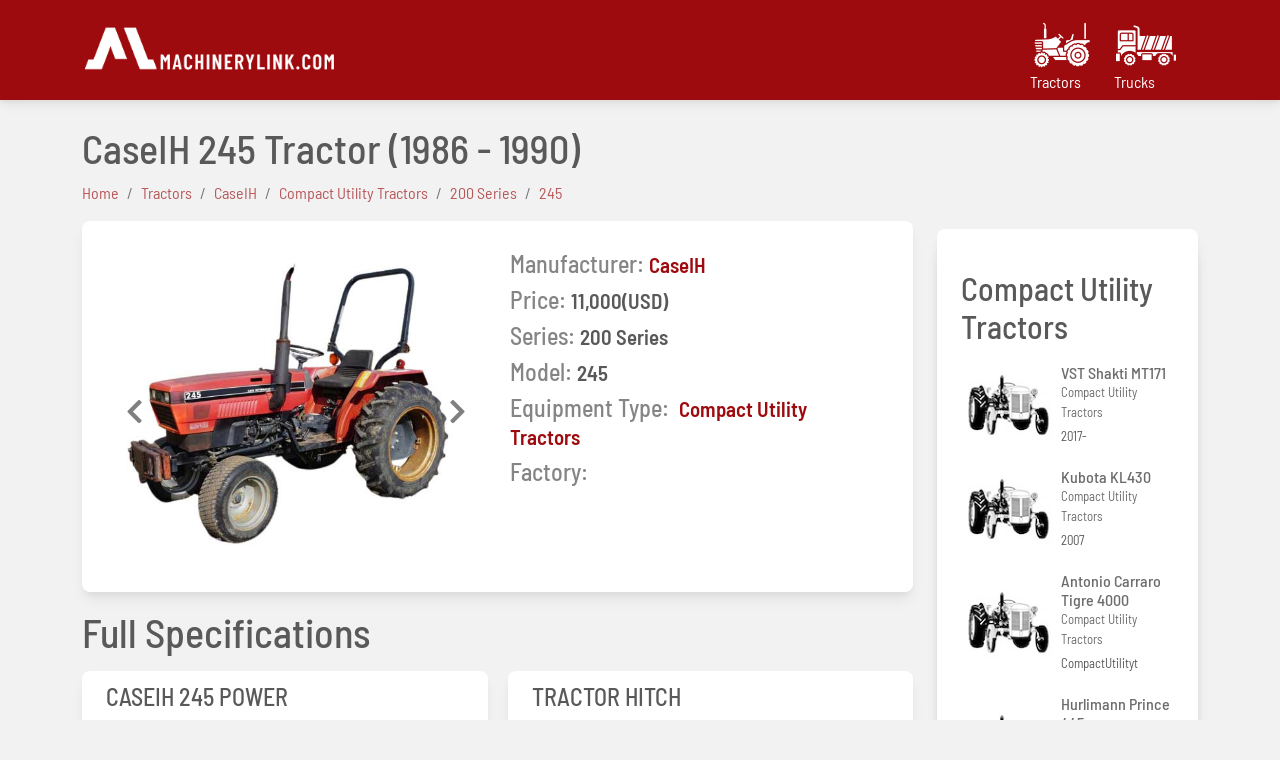

--- FILE ---
content_type: text/html; charset=UTF-8
request_url: https://machinerylink.com/tractors/caseih-245-specifications/
body_size: 7615
content:
<!DOCTYPE html>
<html lang="en">
<style>
    .props h2{
        /* float: left; */
        color:#858585;
        font-size: 1.5rem;
    }
    .props h2 span{
        color:#595959
    }
    dt{
        font-weight: 600 !important;
    }
    .props a{
        color:#9e0b0f;
    }
    .props a span{
        color:#9e0b0f !important;
    }
    @media (min-width:300px) and (max-width:700px) {
        .articles{
            justify-content: center;
        }

</style>

<head>
    <meta charset="utf-8">
    <meta name="viewport" content="width=device-width, initial-scale=1.0, shrink-to-fit=no">
    <title>CaseIHCompact Utility Tractors 200 Series 245 Full Specifications</title>
    <link rel="canonical" href="https://machinerylink.com/tractors/caseih-245-specifications/" />

    <meta name="description" content="Here we provide full specifications for CaseIHCompact Utility Tractors 200 Series 245  manufactured on 1986 - 1990">
    <meta http-equiv="Cache-control" content="public">
<link rel="stylesheet" href="https://machinerylink.com/assets/css/mdb.min.css">
<link rel="stylesheet" href="https://machinerylink.com/assets/css/style.css">
<style>
    
</style>


</head>

<body style="background-color: rgba(0, 0, 0, 0.05)">
    <style>
    .brand-class{
        padding-right:20px;
        display: block;
    }
    .brand-class span{
        color:#fff;
        line-height:10px;
    }
    .brand-class:hover span{
        color:#c9b9b9;
    }
    #tractor{
        background-image: url("/i/tractor-manufacturers.png");
        background-repeat: no-repeat;
        width: 64px;
        height: 64px;
    }
    .brand-class:hover #tractor{
        background-image: url("/i/tractor-manufacturers-active.png");
    }
    .brand-class:hover #truck:hover{
        background-image: url("/i/truck-manufacturers-active.png");
    }
    #truck{
        background-image: url("/i/truck-manufacturers.png");
        background-repeat: no-repeat;
        width: 64px;
        height: 64px;
    }

    .brand-class >*{
        display: block;;
    }
   
</style>

<nav class="navbar navbar-expand-lg navbar-dark pink " style="padding:0px;">
    <!-- Container wrapper -->
    <div class="container">
        <!-- Toggle button -->
        <a class="navbar-brand mt-2 mt-lg-0" href="/" style="padding:0px;">
                <!-- <span>MachineryLink.com</span> -->
                <img src="/i/logo-3.png" alt="machinerylink.com" height="60">
        </a>
        <button class="navbar-toggler" type="button" data-mdb-toggle="collapse" data-mdb-target="#navbarSupportedContent" aria-controls="navbarSupportedContent" aria-expanded="false" aria-label="Toggle navigation">
            <i class="fas fa-bars"></i>
        </button>

        <!-- Collapsible wrapper -->
        <div class="collapse navbar-collapse" id="navbarSupportedContent">
            <!-- Navbar brand -->
           
            <!-- Left links -->
            <div class="collapse navbar-collapse" id="navbarSupportedContent"></div>
            <ul class="navbar-nav me-auto mb-2 mb-lg-0">
                <!-- <li class="nav-item">
                    <a class="nav-link" href="#">Write a Review</a>
                </li> -->   
            </ul>
        
            <ul class="navbar-nav ml-auto">
                <li class="nav-item">
                    <!-- <a href="/search" style="color:#fff">Search</a> -->
                    <!-- <form class="form-inline mr-auto" target="_self">
                        <div class="form-group"><input class="form-control search-field" type="search" id="search-field" name="search"><label class="d-xl-flex" for="search-field" style="margin-left: 10px;"><i class="fa fa-search" style="color: rgb(252,252,252);"></i></label></div>
                    </form> -->
                </li>
                <li>
                   <a href="/tractors/" class="brand-class">
                        <span id='tractor'></span> 
                        <span>Tractors</span>
                   </a> 

                </li>
                <li>
                <a href="/trucks/" class="brand-class">
                    <span id="truck"></span>
                    <span>Trucks</span> 
                </a>
                    
                </li>
            </ul>
            
            <!-- Left links -->
        </div>
    </div>
    <!-- Container wrapper -->
</nav>    <div class="container mt-4">
                <section class="article-list">
            <h1>CaseIH 245 Tractor&nbsp;<span>(1986 - 1990)</span></h1>
            <ol class="breadcrumb"><li class="breadcrumb-item"><a href="/"><span>Home</span></a></li> <li class="breadcrumb-item"><a href="/tractors/"><span>Tractors</span></a></li> <li class="breadcrumb-item"><a href="/tractors/caseih/"><span>CaseIH</span></a></li> <li class="breadcrumb-item"><a href="/tractors/caseih/compact-utility-tractors/"><span>Compact Utility Tractors</span></a></li> <li class="breadcrumb-item"><a href="/tractors/caseih/compact-utility-tractors/200-series/"><span>200 Series</span></a></li> <li class="breadcrumb-item"><a href="/tractors/caseih-245-specifications/"><span>245</span></a></li></ol>            <div class="row no-gutters" >
                <div class="col-xs-10 col-sm-12 col-md-12 col-lg-9 col-xl-9 col-xxl-9">
                   
                    <div class="row">
                        <div class="col feature mb-3">
                            <div class="card w-100">
                                <div class="card-body">
                                    <div class="row">
                                        <div class="col-12 col-md-6">
                                            <div id="carouselDarkVariant" class="carousel slide carousel-fade carousel-dark" data-mdb-ride="carousel">
                                                <div class="carousel-inner">
                                                                                                <!-- <div class="swiper-slide" style="background: url(&quot;https://machinerylink.com/i/caseih/245/1.jpg&quot;) center center / cover no-repeat;">
                                                    </div> -->
                                                                                                    
                                                    <!-- Inner -->
                                                    
                                                        <!-- Single item -->
                                                        <div class="carousel-item active">
                                                            <img src="https://machinerylink.com/i/caseih/245/1.jpg" class="d-block w-100" alt="caseih 245 specifications" />
                                                        </div>
                                                    
                                                                                                <!-- Controls -->
                                                </div>
                                                <button class="carousel-control-prev" type="button" data-mdb-target="#carouselDarkVariant" data-mdb-slide="prev">
                                                    <span class="carousel-control-prev-icon" aria-hidden="true"></span>
                                                    <span class="visually-hidden">Previous</span>
                                                </button>
                                                <button class="carousel-control-next" type="button" data-mdb-target="#carouselDarkVariant" data-mdb-slide="next">
                                                    <span class="carousel-control-next-icon" aria-hidden="true"></span>
                                                    <span class="visually-hidden">Next</span>
                                                </button>
                                            </div>
                                        </div> 
                                        <div class="col-12 col-md-6">
                                            <!-- <h1>CaseIH 245 Tractors&nbsp;<span>(1986 - 1990)</span></h1> -->
                                            <div class="props">
                                                <div class="row" style="width:100%;">
                                                    <div class="col-12">
                                                        <h2>Manufacturer:<span style="font-size: 1.3rem;"><a href="/tractors/caseih/">CaseIH</a></span></h2>
                                                    </div>
                                                    <div class="col-12">
                                                        <h2>Price:<span style="font-size: 1.3rem;">11,000(USD)</span></h2>
                                                    </div>
                                                    <div class="col-12">
                                                        <h2>Series:<span style="font-size: 1.3rem;">200 Series</span></h2>
                                                    </div>
                                                    <div class="col-12">
                                                        <h2>Model:<span style="font-size: 1.3rem;">245</span></h2>
                                                    </div>
                                                    <div class="col-12">
                                                        <h2>Equipment Type:
                                                                                                                        <a href="/compact-utility-tractors/"><span style="font-size: 1.3rem;">Compact Utility Tractors</span></a>
                                                                                                                    </h2>                                                            
                                                    </div>
                                                    <div class="col-12">
                                                        <h2>Factory:<span style="font-size: 1.3rem;"></span></h2>
                                                    </div>
                                                </div>    
                                            </div>
                                        </div>           
                                    </div>    
                                </div>    
                            </div>
                        </div>
                    </div>
                    <section>
                                                <h1 style="width:100%;margin-bottom:15px">Full Specifications</h1>
                        <div class="features">
                                                            <div class="card text-left mb-3" style="display:inline-block;width:100%">
                                    <h2 class="card-header" style="font-size:1.5rem">CASEIH 245 POWER</h2>
                                    <div class="card-body">
                                        <dl class="row" style="align-items:center">
                                                                                            <dt class="col-6 col-sm-5 col-md-5" style="margin:0px;padding:5px">Engine</dt>
                                                    <dd class="col-6 col-sm-7 col-md-7" style="margin:0px;padding:5px;">21 hp/15.7 kW</dd>
                                                    <div class='col-12' style="border-bottom:1px solid #f9f9f9"></div>
                                                    <!-- <div class='col-12' style="margin-bottom:5px"></div> -->

                                                                                                <dt class="col-6 col-sm-5 col-md-5" style="margin:0px;padding:5px">PTO (claimed)</dt>
                                                    <dd class="col-6 col-sm-7 col-md-7" style="margin:0px;padding:5px;">18 hp/13.4 kW</dd>
                                                    <div class='col-12' style="border-bottom:1px solid #f9f9f9"></div>
                                                    <!-- <div class='col-12' style="margin-bottom:5px"></div> -->

                                                                                    </dl>      
                                    </div>                                          
                                </div>
                                                           <div class="card text-left mb-3" style="display:inline-block;width:100%">
                                    <h2 class="card-header" style="font-size:1.5rem">ENGINE DETAIL</h2>
                                    <div class="card-body">
                                        <dl class="row" style="align-items:center">
                                                                                            <dt class="col-6 col-sm-5 col-md-5" style="margin:0px;padding:5px">Description</dt>
                                                    <dd class="col-6 col-sm-7 col-md-7" style="margin:0px;padding:5px;">Mitsubishi/diesel/3-cylinder/liquid-cooled</dd>
                                                    <div class='col-12' style="border-bottom:1px solid #f9f9f9"></div>
                                                    <!-- <div class='col-12' style="margin-bottom:5px"></div> -->

                                                                                                <dt class="col-6 col-sm-5 col-md-5" style="margin:0px;padding:5px">Displacement</dt>
                                                    <dd class="col-6 col-sm-7 col-md-7" style="margin:0px;padding:5px;">59.74 ci/1.0 L</dd>
                                                    <div class='col-12' style="border-bottom:1px solid #f9f9f9"></div>
                                                    <!-- <div class='col-12' style="margin-bottom:5px"></div> -->

                                                                                                <dt class="col-6 col-sm-5 col-md-5" style="margin:0px;padding:5px">Bore/Stroke</dt>
                                                    <dd class="col-6 col-sm-7 col-md-7" style="margin:0px;padding:5px;">2.87x3.07 inches/73 x 78 mm</dd>
                                                    <div class='col-12' style="border-bottom:1px solid #f9f9f9"></div>
                                                    <!-- <div class='col-12' style="margin-bottom:5px"></div> -->

                                                                                                <dt class="col-6 col-sm-5 col-md-5" style="margin:0px;padding:5px">Power</dt>
                                                    <dd class="col-6 col-sm-7 col-md-7" style="margin:0px;padding:5px;">21 hp/15.7 kW</dd>
                                                    <div class='col-12' style="border-bottom:1px solid #f9f9f9"></div>
                                                    <!-- <div class='col-12' style="margin-bottom:5px"></div> -->

                                                                                                <dt class="col-6 col-sm-5 col-md-5" style="margin:0px;padding:5px">Air cleaner</dt>
                                                    <dd class="col-6 col-sm-7 col-md-7" style="margin:0px;padding:5px;">dry cyclone type</dd>
                                                    <div class='col-12' style="border-bottom:1px solid #f9f9f9"></div>
                                                    <!-- <div class='col-12' style="margin-bottom:5px"></div> -->

                                                                                                <dt class="col-6 col-sm-5 col-md-5" style="margin:0px;padding:5px">Rated RPM</dt>
                                                    <dd class="col-6 col-sm-7 col-md-7" style="margin:0px;padding:5px;">2700</dd>
                                                    <div class='col-12' style="border-bottom:1px solid #f9f9f9"></div>
                                                    <!-- <div class='col-12' style="margin-bottom:5px"></div> -->

                                                                                                <dt class="col-6 col-sm-5 col-md-5" style="margin:0px;padding:5px">Starter volts</dt>
                                                    <dd class="col-6 col-sm-7 col-md-7" style="margin:0px;padding:5px;">12</dd>
                                                    <div class='col-12' style="border-bottom:1px solid #f9f9f9"></div>
                                                    <!-- <div class='col-12' style="margin-bottom:5px"></div> -->

                                                                                                <dt class="col-6 col-sm-5 col-md-5" style="margin:0px;padding:5px">Oil capacity</dt>
                                                    <dd class="col-6 col-sm-7 col-md-7" style="margin:0px;padding:5px;">4.4 qts/4.2 L</dd>
                                                    <div class='col-12' style="border-bottom:1px solid #f9f9f9"></div>
                                                    <!-- <div class='col-12' style="margin-bottom:5px"></div> -->

                                                                                                <dt class="col-6 col-sm-5 col-md-5" style="margin:0px;padding:5px">Coolant capacity</dt>
                                                    <dd class="col-6 col-sm-7 col-md-7" style="margin:0px;padding:5px;">5.2 qts/4.9 L</dd>
                                                    <div class='col-12' style="border-bottom:1px solid #f9f9f9"></div>
                                                    <!-- <div class='col-12' style="margin-bottom:5px"></div> -->

                                                                                    </dl>      
                                    </div>                                          
                                </div>
                                                           <div class="card text-left mb-3" style="display:inline-block;width:100%">
                                    <h2 class="card-header" style="font-size:1.5rem">CASEIH 245 ENGINE</h2>
                                    <div class="card-body">
                                        <dl class="row" style="align-items:center">
                                                                                            <dt class="col-6 col-sm-5 col-md-5" style="margin:0px;padding:5px">Description</dt>
                                                    <dd class="col-6 col-sm-7 col-md-7" style="margin:0px;padding:5px;">Mitsubishi 1.0L 3-cyl diesel</dd>
                                                    <div class='col-12' style="border-bottom:1px solid #f9f9f9"></div>
                                                    <!-- <div class='col-12' style="margin-bottom:5px"></div> -->

                                                                                    </dl>      
                                    </div>                                          
                                </div>
                                                           <div class="card text-left mb-3" style="display:inline-block;width:100%">
                                    <h2 class="card-header" style="font-size:1.5rem">TRANSMISSIONS OVERVIEW</h2>
                                    <div class="card-body">
                                        <dl class="row" style="align-items:center">
                                                                                            <dt class="col-6 col-sm-5 col-md-5" style="margin:0px;padding:5px">Description</dt>
                                                    <dd class="col-6 col-sm-7 col-md-7" style="margin:0px;padding:5px;">9-speed constant mesh/9-speed synchromesh</dd>
                                                    <div class='col-12' style="border-bottom:1px solid #f9f9f9"></div>
                                                    <!-- <div class='col-12' style="margin-bottom:5px"></div> -->

                                                                                    </dl>      
                                    </div>                                          
                                </div>
                                                           <div class="card text-left mb-3" style="display:inline-block;width:100%">
                                    <h2 class="card-header" style="font-size:1.5rem">TRANSMISSION 1</h2>
                                    <div class="card-body">
                                        <dl class="row" style="align-items:center">
                                                                                            <dt class="col-6 col-sm-5 col-md-5" style="margin:0px;padding:5px">Type</dt>
                                                    <dd class="col-6 col-sm-7 col-md-7" style="margin:0px;padding:5px;">constant mesh</dd>
                                                    <div class='col-12' style="border-bottom:1px solid #f9f9f9"></div>
                                                    <!-- <div class='col-12' style="margin-bottom:5px"></div> -->

                                                                                                <dt class="col-6 col-sm-5 col-md-5" style="margin:0px;padding:5px">Gears</dt>
                                                    <dd class="col-6 col-sm-7 col-md-7" style="margin:0px;padding:5px;">9 forward and 3 reverse</dd>
                                                    <div class='col-12' style="border-bottom:1px solid #f9f9f9"></div>
                                                    <!-- <div class='col-12' style="margin-bottom:5px"></div> -->

                                                                                                <dt class="col-6 col-sm-5 col-md-5" style="margin:0px;padding:5px">Description</dt>
                                                    <dd class="col-6 col-sm-7 col-md-7" style="margin:0px;padding:5px;">Three gears in each of high, medium, low, and reverse ranges.</dd>
                                                    <div class='col-12' style="border-bottom:1px solid #f9f9f9"></div>
                                                    <!-- <div class='col-12' style="margin-bottom:5px"></div> -->

                                                                                    </dl>      
                                    </div>                                          
                                </div>
                                                           <div class="card text-left mb-3" style="display:inline-block;width:100%">
                                    <h2 class="card-header" style="font-size:1.5rem">SPEEDS 1</h2>
                                    <div class="card-body">
                                        <dl class="row" style="align-items:center">
                                                                                            <dt class="col-6 col-sm-5 col-md-5" style="margin:0px;padding:5px">Description</dt>
                                                    <dd class="col-6 col-sm-7 col-md-7" style="margin:0px;padding:5px;">With 9.5-24 rear tires.</dd>
                                                    <div class='col-12' style="border-bottom:1px solid #f9f9f9"></div>
                                                    <!-- <div class='col-12' style="margin-bottom:5px"></div> -->

                                                                                    </dl>      
                                    </div>                                          
                                </div>
                                                           <div class="card text-left mb-3" style="display:inline-block;width:100%">
                                    <h2 class="card-header" style="font-size:1.5rem">TRANSMISSION 2</h2>
                                    <div class="card-body">
                                        <dl class="row" style="align-items:center">
                                                                                            <dt class="col-6 col-sm-5 col-md-5" style="margin:0px;padding:5px">Type</dt>
                                                    <dd class="col-6 col-sm-7 col-md-7" style="margin:0px;padding:5px;">synchromesh</dd>
                                                    <div class='col-12' style="border-bottom:1px solid #f9f9f9"></div>
                                                    <!-- <div class='col-12' style="margin-bottom:5px"></div> -->

                                                                                                <dt class="col-6 col-sm-5 col-md-5" style="margin:0px;padding:5px">Gears</dt>
                                                    <dd class="col-6 col-sm-7 col-md-7" style="margin:0px;padding:5px;">9 forward and 3 reverse</dd>
                                                    <div class='col-12' style="border-bottom:1px solid #f9f9f9"></div>
                                                    <!-- <div class='col-12' style="margin-bottom:5px"></div> -->

                                                                                                <dt class="col-6 col-sm-5 col-md-5" style="margin:0px;padding:5px">Description</dt>
                                                    <dd class="col-6 col-sm-7 col-md-7" style="margin:0px;padding:5px;">Optional transmission. Three gears in each of high, medium, low, and reverse ranges.</dd>
                                                    <div class='col-12' style="border-bottom:1px solid #f9f9f9"></div>
                                                    <!-- <div class='col-12' style="margin-bottom:5px"></div> -->

                                                                                    </dl>      
                                    </div>                                          
                                </div>
                                                           <div class="card text-left mb-3" style="display:inline-block;width:100%">
                                    <h2 class="card-header" style="font-size:1.5rem">SPEEDS 2</h2>
                                    <div class="card-body">
                                        <dl class="row" style="align-items:center">
                                                                                            <dt class="col-6 col-sm-5 col-md-5" style="margin:0px;padding:5px">Description</dt>
                                                    <dd class="col-6 col-sm-7 col-md-7" style="margin:0px;padding:5px;">With 9.5-24 rear tires.</dd>
                                                    <div class='col-12' style="border-bottom:1px solid #f9f9f9"></div>
                                                    <!-- <div class='col-12' style="margin-bottom:5px"></div> -->

                                                                                    </dl>      
                                    </div>                                          
                                </div>
                                                           <div class="card text-left mb-3" style="display:inline-block;width:100%">
                                    <h2 class="card-header" style="font-size:1.5rem">MECHANICAL</h2>
                                    <div class="card-body">
                                        <dl class="row" style="align-items:center">
                                                                                            <dt class="col-6 col-sm-5 col-md-5" style="margin:0px;padding:5px">Chassis</dt>
                                                    <dd class="col-6 col-sm-7 col-md-7" style="margin:0px;padding:5px;">4x2 2WD/4x4 MFWD 4WD</dd>
                                                    <div class='col-12' style="border-bottom:1px solid #f9f9f9"></div>
                                                    <!-- <div class='col-12' style="margin-bottom:5px"></div> -->

                                                                                                <dt class="col-6 col-sm-5 col-md-5" style="margin:0px;padding:5px">Steering</dt>
                                                    <dd class="col-6 col-sm-7 col-md-7" style="margin:0px;padding:5px;">manual/power optional</dd>
                                                    <div class='col-12' style="border-bottom:1px solid #f9f9f9"></div>
                                                    <!-- <div class='col-12' style="margin-bottom:5px"></div> -->

                                                                                                <dt class="col-6 col-sm-5 col-md-5" style="margin:0px;padding:5px">Brakes</dt>
                                                    <dd class="col-6 col-sm-7 col-md-7" style="margin:0px;padding:5px;">mechanical drum</dd>
                                                    <div class='col-12' style="border-bottom:1px solid #f9f9f9"></div>
                                                    <!-- <div class='col-12' style="margin-bottom:5px"></div> -->

                                                                                                <dt class="col-6 col-sm-5 col-md-5" style="margin:0px;padding:5px">Cab</dt>
                                                    <dd class="col-6 col-sm-7 col-md-7" style="margin:0px;padding:5px;">Two-post folding ROPS. Optional sun shade.</dd>
                                                    <div class='col-12' style="border-bottom:1px solid #f9f9f9"></div>
                                                    <!-- <div class='col-12' style="margin-bottom:5px"></div> -->

                                                                                                <dt class="col-6 col-sm-5 col-md-5" style="margin:0px;padding:5px">Transmissions</dt>
                                                    <dd class="col-6 col-sm-7 col-md-7" style="margin:0px;padding:5px;">9-speed constant mesh/9-speed synchromesh</dd>
                                                    <div class='col-12' style="border-bottom:1px solid #f9f9f9"></div>
                                                    <!-- <div class='col-12' style="margin-bottom:5px"></div> -->

                                                                                    </dl>      
                                    </div>                                          
                                </div>
                                                           <div class="card text-left mb-3" style="display:inline-block;width:100%">
                                    <h2 class="card-header" style="font-size:1.5rem">CAPACITY</h2>
                                    <div class="card-body">
                                        <dl class="row" style="align-items:center">
                                                                                            <dt class="col-6 col-sm-5 col-md-5" style="margin:0px;padding:5px">Fuel</dt>
                                                    <dd class="col-6 col-sm-7 col-md-7" style="margin:0px;padding:5px;">5.5 gal/20.8 L</dd>
                                                    <div class='col-12' style="border-bottom:1px solid #f9f9f9"></div>
                                                    <!-- <div class='col-12' style="margin-bottom:5px"></div> -->

                                                                                                <dt class="col-6 col-sm-5 col-md-5" style="margin:0px;padding:5px">Hydraulic system</dt>
                                                    <dd class="col-6 col-sm-7 col-md-7" style="margin:0px;padding:5px;">6.6 gal/25.0 L</dd>
                                                    <div class='col-12' style="border-bottom:1px solid #f9f9f9"></div>
                                                    <!-- <div class='col-12' style="margin-bottom:5px"></div> -->

                                                                                    </dl>      
                                    </div>                                          
                                </div>
                                                           <div class="card text-left mb-3" style="display:inline-block;width:100%">
                                    <h2 class="card-header" style="font-size:1.5rem">HYDRAULICS</h2>
                                    <div class="card-body">
                                        <dl class="row" style="align-items:center">
                                                                                            <dt class="col-6 col-sm-5 col-md-5" style="margin:0px;padding:5px">Capacity</dt>
                                                    <dd class="col-6 col-sm-7 col-md-7" style="margin:0px;padding:5px;">6.6 gal/25.0 L</dd>
                                                    <div class='col-12' style="border-bottom:1px solid #f9f9f9"></div>
                                                    <!-- <div class='col-12' style="margin-bottom:5px"></div> -->

                                                                                                <dt class="col-6 col-sm-5 col-md-5" style="margin:0px;padding:5px">Valves</dt>
                                                    <dd class="col-6 col-sm-7 col-md-7" style="margin:0px;padding:5px;">0 or 1</dd>
                                                    <div class='col-12' style="border-bottom:1px solid #f9f9f9"></div>
                                                    <!-- <div class='col-12' style="margin-bottom:5px"></div> -->

                                                                                                <dt class="col-6 col-sm-5 col-md-5" style="margin:0px;padding:5px">Total flow</dt>
                                                    <dd class="col-6 col-sm-7 col-md-7" style="margin:0px;padding:5px;">4.5 gpm/17.0 lpm</dd>
                                                    <div class='col-12' style="border-bottom:1px solid #f9f9f9"></div>
                                                    <!-- <div class='col-12' style="margin-bottom:5px"></div> -->

                                                                                    </dl>      
                                    </div>                                          
                                </div>
                                                           <div class="card text-left mb-3" style="display:inline-block;width:100%">
                                    <h2 class="card-header" style="font-size:1.5rem">TRACTOR HITCH</h2>
                                    <div class="card-body">
                                        <dl class="row" style="align-items:center">
                                                                                            <dt class="col-6 col-sm-5 col-md-5" style="margin:0px;padding:5px">Rear Type</dt>
                                                    <dd class="col-6 col-sm-7 col-md-7" style="margin:0px;padding:5px;">I</dd>
                                                    <div class='col-12' style="border-bottom:1px solid #f9f9f9"></div>
                                                    <!-- <div class='col-12' style="margin-bottom:5px"></div> -->

                                                                                                <dt class="col-6 col-sm-5 col-md-5" style="margin:0px;padding:5px">Rear lift (at ends)</dt>
                                                    <dd class="col-6 col-sm-7 col-md-7" style="margin:0px;padding:5px;">1,500 lbs/680 kg</dd>
                                                    <div class='col-12' style="border-bottom:1px solid #f9f9f9"></div>
                                                    <!-- <div class='col-12' style="margin-bottom:5px"></div> -->

                                                                                                <dt class="col-6 col-sm-5 col-md-5" style="margin:0px;padding:5px">Rear lift (at 24</dt>
                                                    <dd class="col-6 col-sm-7 col-md-7" style="margin:0px;padding:5px;">1,125 lbs/510 kg</dd>
                                                    <div class='col-12' style="border-bottom:1px solid #f9f9f9"></div>
                                                    <!-- <div class='col-12' style="margin-bottom:5px"></div> -->

                                                                                    </dl>      
                                    </div>                                          
                                </div>
                                                           <div class="card text-left mb-3" style="display:inline-block;width:100%">
                                    <h2 class="card-header" style="font-size:1.5rem">POWER TAKE-OFF (PTO)</h2>
                                    <div class="card-body">
                                        <dl class="row" style="align-items:center">
                                                                                            <dt class="col-6 col-sm-5 col-md-5" style="margin:0px;padding:5px">Rear PTO</dt>
                                                    <dd class="col-6 col-sm-7 col-md-7" style="margin:0px;padding:5px;">transmission/live</dd>
                                                    <div class='col-12' style="border-bottom:1px solid #f9f9f9"></div>
                                                    <!-- <div class='col-12' style="margin-bottom:5px"></div> -->

                                                                                                <dt class="col-6 col-sm-5 col-md-5" style="margin:0px;padding:5px">Rear RPM</dt>
                                                    <dd class="col-6 col-sm-7 col-md-7" style="margin:0px;padding:5px;">540,1150</dd>
                                                    <div class='col-12' style="border-bottom:1px solid #f9f9f9"></div>
                                                    <!-- <div class='col-12' style="margin-bottom:5px"></div> -->

                                                                                                <dt class="col-6 col-sm-5 col-md-5" style="margin:0px;padding:5px">Mid PTO</dt>
                                                    <dd class="col-6 col-sm-7 col-md-7" style="margin:0px;padding:5px;">live</dd>
                                                    <div class='col-12' style="border-bottom:1px solid #f9f9f9"></div>
                                                    <!-- <div class='col-12' style="margin-bottom:5px"></div> -->

                                                                                                <dt class="col-6 col-sm-5 col-md-5" style="margin:0px;padding:5px">Mid RPM</dt>
                                                    <dd class="col-6 col-sm-7 col-md-7" style="margin:0px;padding:5px;">2400</dd>
                                                    <div class='col-12' style="border-bottom:1px solid #f9f9f9"></div>
                                                    <!-- <div class='col-12' style="margin-bottom:5px"></div> -->

                                                                                    </dl>      
                                    </div>                                          
                                </div>
                                                           <div class="card text-left mb-3" style="display:inline-block;width:100%">
                                    <h2 class="card-header" style="font-size:1.5rem">CASEIH 245 TIRES</h2>
                                    <div class="card-body">
                                        <dl class="row" style="align-items:center">
                                                                                            <dt class="col-6 col-sm-5 col-md-5" style="margin:0px;padding:5px">2WD Ag front</dt>
                                                    <dd class="col-6 col-sm-7 col-md-7" style="margin:0px;padding:5px;">5.00-15</dd>
                                                    <div class='col-12' style="border-bottom:1px solid #f9f9f9"></div>
                                                    <!-- <div class='col-12' style="margin-bottom:5px"></div> -->

                                                                                                <dt class="col-6 col-sm-5 col-md-5" style="margin:0px;padding:5px">4WD Ag front</dt>
                                                    <dd class="col-6 col-sm-7 col-md-7" style="margin:0px;padding:5px;">7-14</dd>
                                                    <div class='col-12' style="border-bottom:1px solid #f9f9f9"></div>
                                                    <!-- <div class='col-12' style="margin-bottom:5px"></div> -->

                                                                                                <dt class="col-6 col-sm-5 col-md-5" style="margin:0px;padding:5px">Ag rear</dt>
                                                    <dd class="col-6 col-sm-7 col-md-7" style="margin:0px;padding:5px;">11.2-24</dd>
                                                    <div class='col-12' style="border-bottom:1px solid #f9f9f9"></div>
                                                    <!-- <div class='col-12' style="margin-bottom:5px"></div> -->

                                                                                                <dt class="col-6 col-sm-5 col-md-5" style="margin:0px;padding:5px">Lawn/turf front</dt>
                                                    <dd class="col-6 col-sm-7 col-md-7" style="margin:0px;padding:5px;">24x8.50-14</dd>
                                                    <div class='col-12' style="border-bottom:1px solid #f9f9f9"></div>
                                                    <!-- <div class='col-12' style="margin-bottom:5px"></div> -->

                                                                                                <dt class="col-6 col-sm-5 col-md-5" style="margin:0px;padding:5px">2WD Lawn/turf front</dt>
                                                    <dd class="col-6 col-sm-7 col-md-7" style="margin:0px;padding:5px;">20x8.00-10</dd>
                                                    <div class='col-12' style="border-bottom:1px solid #f9f9f9"></div>
                                                    <!-- <div class='col-12' style="margin-bottom:5px"></div> -->

                                                                                                <dt class="col-6 col-sm-5 col-md-5" style="margin:0px;padding:5px">4WD Lawn/turf front</dt>
                                                    <dd class="col-6 col-sm-7 col-md-7" style="margin:0px;padding:5px;">27x8.50-15</dd>
                                                    <div class='col-12' style="border-bottom:1px solid #f9f9f9"></div>
                                                    <!-- <div class='col-12' style="margin-bottom:5px"></div> -->

                                                                                                <dt class="col-6 col-sm-5 col-md-5" style="margin:0px;padding:5px">Lawn/turf rear</dt>
                                                    <dd class="col-6 col-sm-7 col-md-7" style="margin:0px;padding:5px;">11.2/10-24/355/80D20/13.6-16</dd>
                                                    <div class='col-12' style="border-bottom:1px solid #f9f9f9"></div>
                                                    <!-- <div class='col-12' style="margin-bottom:5px"></div> -->

                                                                                    </dl>      
                                    </div>                                          
                                </div>
                                                           <div class="card text-left mb-3" style="display:inline-block;width:100%">
                                    <h2 class="card-header" style="font-size:1.5rem">DIMENSIONS</h2>
                                    <div class="card-body">
                                        <dl class="row" style="align-items:center">
                                                                                            <dt class="col-6 col-sm-5 col-md-5" style="margin:0px;padding:5px">Wheelbase</dt>
                                                    <dd class="col-6 col-sm-7 col-md-7" style="margin:0px;padding:5px;">65.9 inches/167 cm</dd>
                                                    <div class='col-12' style="border-bottom:1px solid #f9f9f9"></div>
                                                    <!-- <div class='col-12' style="margin-bottom:5px"></div> -->

                                                                                                <dt class="col-6 col-sm-5 col-md-5" style="margin:0px;padding:5px">Length</dt>
                                                    <dd class="col-6 col-sm-7 col-md-7" style="margin:0px;padding:5px;">111.8 inches/283 cm</dd>
                                                    <div class='col-12' style="border-bottom:1px solid #f9f9f9"></div>
                                                    <!-- <div class='col-12' style="margin-bottom:5px"></div> -->

                                                                                                <dt class="col-6 col-sm-5 col-md-5" style="margin:0px;padding:5px">2WD Width</dt>
                                                    <dd class="col-6 col-sm-7 col-md-7" style="margin:0px;padding:5px;">43.7 inches/110 cm</dd>
                                                    <div class='col-12' style="border-bottom:1px solid #f9f9f9"></div>
                                                    <!-- <div class='col-12' style="margin-bottom:5px"></div> -->

                                                                                                <dt class="col-6 col-sm-5 col-md-5" style="margin:0px;padding:5px">4WD Width</dt>
                                                    <dd class="col-6 col-sm-7 col-md-7" style="margin:0px;padding:5px;">46.1 inches/117 cm</dd>
                                                    <div class='col-12' style="border-bottom:1px solid #f9f9f9"></div>
                                                    <!-- <div class='col-12' style="margin-bottom:5px"></div> -->

                                                                                                <dt class="col-6 col-sm-5 col-md-5" style="margin:0px;padding:5px">2WD Shiping weight</dt>
                                                    <dd class="col-6 col-sm-7 col-md-7" style="margin:0px;padding:5px;">1910 lbs/866 kg</dd>
                                                    <div class='col-12' style="border-bottom:1px solid #f9f9f9"></div>
                                                    <!-- <div class='col-12' style="margin-bottom:5px"></div> -->

                                                                                                <dt class="col-6 col-sm-5 col-md-5" style="margin:0px;padding:5px">Ground clearance</dt>
                                                    <dd class="col-6 col-sm-7 col-md-7" style="margin:0px;padding:5px;">13.8 inches/35 cm (frame)</dd>
                                                    <div class='col-12' style="border-bottom:1px solid #f9f9f9"></div>
                                                    <!-- <div class='col-12' style="margin-bottom:5px"></div> -->

                                                                                                <dt class="col-6 col-sm-5 col-md-5" style="margin:0px;padding:5px">2WD Clearance (front axle)</dt>
                                                    <dd class="col-6 col-sm-7 col-md-7" style="margin:0px;padding:5px;">13.6 inches/34 cm</dd>
                                                    <div class='col-12' style="border-bottom:1px solid #f9f9f9"></div>
                                                    <!-- <div class='col-12' style="margin-bottom:5px"></div> -->

                                                                                                <dt class="col-6 col-sm-5 col-md-5" style="margin:0px;padding:5px">4WD Clearance (front axle)</dt>
                                                    <dd class="col-6 col-sm-7 col-md-7" style="margin:0px;padding:5px;">10.8 inches/27 cm</dd>
                                                    <div class='col-12' style="border-bottom:1px solid #f9f9f9"></div>
                                                    <!-- <div class='col-12' style="margin-bottom:5px"></div> -->

                                                                                                <dt class="col-6 col-sm-5 col-md-5" style="margin:0px;padding:5px">2WD Front tread</dt>
                                                    <dd class="col-6 col-sm-7 col-md-7" style="margin:0px;padding:5px;">35.8 to 39.8 inches/90 to 101 cm</dd>
                                                    <div class='col-12' style="border-bottom:1px solid #f9f9f9"></div>
                                                    <!-- <div class='col-12' style="margin-bottom:5px"></div> -->

                                                                                                <dt class="col-6 col-sm-5 col-md-5" style="margin:0px;padding:5px">4WD Front tread</dt>
                                                    <dd class="col-6 col-sm-7 col-md-7" style="margin:0px;padding:5px;">38.2 inches/97 cm</dd>
                                                    <div class='col-12' style="border-bottom:1px solid #f9f9f9"></div>
                                                    <!-- <div class='col-12' style="margin-bottom:5px"></div> -->

                                                                                                <dt class="col-6 col-sm-5 col-md-5" style="margin:0px;padding:5px">Rear tread</dt>
                                                    <dd class="col-6 col-sm-7 col-md-7" style="margin:0px;padding:5px;">34.6 to 40.4 inches/87 to 102 cm</dd>
                                                    <div class='col-12' style="border-bottom:1px solid #f9f9f9"></div>
                                                    <!-- <div class='col-12' style="margin-bottom:5px"></div> -->

                                                                                    </dl>      
                                    </div>                                          
                                </div>
                                                           <div class="card text-left mb-3" style="display:inline-block;width:100%">
                                    <h2 class="card-header" style="font-size:1.5rem">CASEIH 245 HEIGHT</h2>
                                    <div class="card-body">
                                        <dl class="row" style="align-items:center">
                                                                                            <dt class="col-6 col-sm-5 col-md-5" style="margin:0px;padding:5px">2WD Steering wheel</dt>
                                                    <dd class="col-6 col-sm-7 col-md-7" style="margin:0px;padding:5px;">53.9 inches/136 cm</dd>
                                                    <div class='col-12' style="border-bottom:1px solid #f9f9f9"></div>
                                                    <!-- <div class='col-12' style="margin-bottom:5px"></div> -->

                                                                                                <dt class="col-6 col-sm-5 col-md-5" style="margin:0px;padding:5px">4WD Steering wheel</dt>
                                                    <dd class="col-6 col-sm-7 col-md-7" style="margin:0px;padding:5px;">54.1 inches/137 cm</dd>
                                                    <div class='col-12' style="border-bottom:1px solid #f9f9f9"></div>
                                                    <!-- <div class='col-12' style="margin-bottom:5px"></div> -->

                                                                                                <dt class="col-6 col-sm-5 col-md-5" style="margin:0px;padding:5px">ROPS</dt>
                                                    <dd class="col-6 col-sm-7 col-md-7" style="margin:0px;padding:5px;">81.5 inches/207 cm</dd>
                                                    <div class='col-12' style="border-bottom:1px solid #f9f9f9"></div>
                                                    <!-- <div class='col-12' style="margin-bottom:5px"></div> -->

                                                                                    </dl>      
                                    </div>                                          
                                </div>
                                                           <div class="card text-left mb-3" style="display:inline-block;width:100%">
                                    <h2 class="card-header" style="font-size:1.5rem">DIMENSIONS & TIRES</h2>
                                    <div class="card-body">
                                        <dl class="row" style="align-items:center">
                                                                                            <dt class="col-6 col-sm-5 col-md-5" style="margin:0px;padding:5px">Wheelbase</dt>
                                                    <dd class="col-6 col-sm-7 col-md-7" style="margin:0px;padding:5px;">65.9 inches/167 cm</dd>
                                                    <div class='col-12' style="border-bottom:1px solid #f9f9f9"></div>
                                                    <!-- <div class='col-12' style="margin-bottom:5px"></div> -->

                                                                                                <dt class="col-6 col-sm-5 col-md-5" style="margin:0px;padding:5px">Weight</dt>
                                                    <dd class="col-6 col-sm-7 col-md-7" style="margin:0px;padding:5px;">1910 lbs/866 kg</dd>
                                                    <div class='col-12' style="border-bottom:1px solid #f9f9f9"></div>
                                                    <!-- <div class='col-12' style="margin-bottom:5px"></div> -->

                                                                                                <dt class="col-6 col-sm-5 col-md-5" style="margin:0px;padding:5px">Front tire</dt>
                                                    <dd class="col-6 col-sm-7 col-md-7" style="margin:0px;padding:5px;">4.00-15</dd>
                                                    <div class='col-12' style="border-bottom:1px solid #f9f9f9"></div>
                                                    <!-- <div class='col-12' style="margin-bottom:5px"></div> -->

                                                                                                <dt class="col-6 col-sm-5 col-md-5" style="margin:0px;padding:5px">Rear tire</dt>
                                                    <dd class="col-6 col-sm-7 col-md-7" style="margin:0px;padding:5px;">9.5-24</dd>
                                                    <div class='col-12' style="border-bottom:1px solid #f9f9f9"></div>
                                                    <!-- <div class='col-12' style="margin-bottom:5px"></div> -->

                                                                                    </dl>      
                                    </div>                                          
                                </div>
                                                           <div class="card text-left mb-3" style="display:inline-block;width:100%">
                                    <h2 class="card-header" style="font-size:1.5rem">245 SERIAL NUMBERS</h2>
                                    <div class="card-body">
                                        <dl class="row" style="align-items:center">
                                                                                            <dt class="col-6 col-sm-5 col-md-5" style="margin:0px;padding:5px">Location</dt>
                                                    <dd class="col-6 col-sm-7 col-md-7" style="margin:0px;padding:5px;">Serial number plate on the front-right of the Case IH 245 tractor frame.</dd>
                                                    <div class='col-12' style="border-bottom:1px solid #f9f9f9"></div>
                                                    <!-- <div class='col-12' style="margin-bottom:5px"></div> -->

                                                                                                <dt class="col-6 col-sm-5 col-md-5" style="margin:0px;padding:5px">1986</dt>
                                                    <dd class="col-6 col-sm-7 col-md-7" style="margin:0px;padding:5px;">17636500</dd>
                                                    <div class='col-12' style="border-bottom:1px solid #f9f9f9"></div>
                                                    <!-- <div class='col-12' style="margin-bottom:5px"></div> -->

                                                                                                <dt class="col-6 col-sm-5 col-md-5" style="margin:0px;padding:5px">1987</dt>
                                                    <dd class="col-6 col-sm-7 col-md-7" style="margin:0px;padding:5px;">17637276</dd>
                                                    <div class='col-12' style="border-bottom:1px solid #f9f9f9"></div>
                                                    <!-- <div class='col-12' style="margin-bottom:5px"></div> -->

                                                                                                <dt class="col-6 col-sm-5 col-md-5" style="margin:0px;padding:5px">1988</dt>
                                                    <dd class="col-6 col-sm-7 col-md-7" style="margin:0px;padding:5px;">0009001</dd>
                                                    <div class='col-12' style="border-bottom:1px solid #f9f9f9"></div>
                                                    <!-- <div class='col-12' style="margin-bottom:5px"></div> -->

                                                                                                <dt class="col-6 col-sm-5 col-md-5" style="margin:0px;padding:5px">1989</dt>
                                                    <dd class="col-6 col-sm-7 col-md-7" style="margin:0px;padding:5px;">0009993</dd>
                                                    <div class='col-12' style="border-bottom:1px solid #f9f9f9"></div>
                                                    <!-- <div class='col-12' style="margin-bottom:5px"></div> -->

                                                                                                <dt class="col-6 col-sm-5 col-md-5" style="margin:0px;padding:5px">1990</dt>
                                                    <dd class="col-6 col-sm-7 col-md-7" style="margin:0px;padding:5px;">0010844</dd>
                                                    <div class='col-12' style="border-bottom:1px solid #f9f9f9"></div>
                                                    <!-- <div class='col-12' style="margin-bottom:5px"></div> -->

                                                                                    </dl>      
                                    </div>                                          
                                </div>
                                                           <div class="card text-left mb-3" style="display:inline-block;width:100%">
                                    <h2 class="card-header" style="font-size:1.5rem">ELECTRICAL</h2>
                                    <div class="card-body">
                                        <dl class="row" style="align-items:center">
                                                                                            <dt class="col-6 col-sm-5 col-md-5" style="margin:0px;padding:5px">Ground</dt>
                                                    <dd class="col-6 col-sm-7 col-md-7" style="margin:0px;padding:5px;">negative</dd>
                                                    <div class='col-12' style="border-bottom:1px solid #f9f9f9"></div>
                                                    <!-- <div class='col-12' style="margin-bottom:5px"></div> -->

                                                                                                <dt class="col-6 col-sm-5 col-md-5" style="margin:0px;padding:5px">Charging system</dt>
                                                    <dd class="col-6 col-sm-7 col-md-7" style="margin:0px;padding:5px;">alternator</dd>
                                                    <div class='col-12' style="border-bottom:1px solid #f9f9f9"></div>
                                                    <!-- <div class='col-12' style="margin-bottom:5px"></div> -->

                                                                                                <dt class="col-6 col-sm-5 col-md-5" style="margin:0px;padding:5px">Charging amps</dt>
                                                    <dd class="col-6 col-sm-7 col-md-7" style="margin:0px;padding:5px;">35</dd>
                                                    <div class='col-12' style="border-bottom:1px solid #f9f9f9"></div>
                                                    <!-- <div class='col-12' style="margin-bottom:5px"></div> -->

                                                                                                <dt class="col-6 col-sm-5 col-md-5" style="margin:0px;padding:5px">Battery volts</dt>
                                                    <dd class="col-6 col-sm-7 col-md-7" style="margin:0px;padding:5px;">12</dd>
                                                    <div class='col-12' style="border-bottom:1px solid #f9f9f9"></div>
                                                    <!-- <div class='col-12' style="margin-bottom:5px"></div> -->

                                                                                    </dl>      
                                    </div>                                          
                                </div>
                                                   </div>
                    </section>
                                                <div class="card">
                            
                                <!-- <div class='col' id="blockbottom-textarea"></div> -->
                                <div class='card-body' id="blockbottom-textarea" style="padding:20px">                                  
                                    <h2>About CaseIH Tractor</h2><p> The CaseIH 245 type tractor is part of the 200 Series of tractors. The 245 is a Compact Utility Tractors type, which is used mainly in  Agriculture Tractors. The 245 tractor has a  engine. This setting is more practical in the real world.</p>                                </div>
                            </div>
                                        </div>  
                <div class="col-xs-12 col-sm-12 col-md-12 col-lg-3 col-xl-3 col-xxl-3 mt-2">
                    <style>
    .sidebar h4{        
        font-size:1.5rem;        
    }
    .sidebar h3{
        font-size: 1rem;
        margin-bottom: 0px;
        font-weight: 500;
    }
    .sidebar a {
        color:#6c6c6c;
        
    }
    .sidebar a img{
        padding-right:5px;
    }
    .sidebar .cats{
        display: flex;    
        justify-self: center;    
        align-items: center;    
        padding:10px 0px 10px 0px;
    }
</style>
    <div class="card w-100 sidebar mb-5" style="width: 18rem;">
        <div class="card w-100 mt-3" style="width: 18rem;">
            <div class="card-body">
                <h2 class="card-title">Compact Utility Tractors</h2>
                
                                <div class="cats">    
                    <a href="/tractors/vst-mt171-specifications/" aria-label="VST Shakti MT171">
                        <img width="100px" src="https://machinerylink.com/i/t/tractor-100x85.jpg" alt="https://machinerylink.com/i/t/tractor-100x85.jpg"/>
                    </a>
                    <div>

                        <h3><a href="/tractors/vst-mt171-specifications/">VST Shakti MT171</a></h3>
                                                    <a aria-label="Compact Utility Tractors" href="/tractors/vst/compact-utility-tractors/">
                                <span style="display:block;font-size:0.8rem">Compact Utility Tractors</span>
                            </a>
                                                <span style="font-size:0.8rem">2017-</span>
                    </div>
                </div>                    
                                <div class="cats">    
                    <a href="/tractors/kubota-kl430-specifications/" aria-label="Kubota KL430">
                        <img width="100px" src="https://machinerylink.com/i/t/tractor-100x85.jpg" alt="https://machinerylink.com/i/t/tractor-100x85.jpg"/>
                    </a>
                    <div>

                        <h3><a href="/tractors/kubota-kl430-specifications/">Kubota KL430</a></h3>
                                                    <a aria-label="Compact Utility Tractors" href="/tractors/kubota/compact-utility-tractors/">
                                <span style="display:block;font-size:0.8rem">Compact Utility Tractors</span>
                            </a>
                                                <span style="font-size:0.8rem">2007</span>
                    </div>
                </div>                    
                                <div class="cats">    
                    <a href="/tractors/antonio-carraro-tigre-4000-specifications/" aria-label="Antonio Carraro Tigre 4000">
                        <img width="100px" src="https://machinerylink.com/i/t/tractor-100x85.jpg" alt="https://machinerylink.com/i/t/tractor-100x85.jpg"/>
                    </a>
                    <div>

                        <h3><a href="/tractors/antonio-carraro-tigre-4000-specifications/">Antonio Carraro Tigre 4000</a></h3>
                                                    <a aria-label="Compact Utility Tractors" href="/tractors/antonio-carraro/compact-utility-tractors/">
                                <span style="display:block;font-size:0.8rem">Compact Utility Tractors</span>
                            </a>
                                                <span style="font-size:0.8rem">CompactUtilityt</span>
                    </div>
                </div>                    
                                <div class="cats">    
                    <a href="/tractors/hurlimann-prince-445-specifications/" aria-label="Hurlimann Prince 445">
                        <img width="100px" src="https://machinerylink.com/i/t/tractor-100x85.jpg" alt="https://machinerylink.com/i/t/tractor-100x85.jpg"/>
                    </a>
                    <div>

                        <h3><a href="/tractors/hurlimann-prince-445-specifications/">Hurlimann Prince 445</a></h3>
                                                    <a aria-label="Compact Utility Tractors" href="/tractors/hurlimann/compact-utility-tractors/">
                                <span style="display:block;font-size:0.8rem">Compact Utility Tractors</span>
                            </a>
                                                <span style="font-size:0.8rem">2003</span>
                    </div>
                </div>                    
                                <div class="cats">    
                    <a href="/tractors/yanmar-f18d-specifications/" aria-label="Yanmar F18D">
                        <img width="100px" src="https://machinerylink.com/i/t/tractor-100x85.jpg" alt="https://machinerylink.com/i/t/tractor-100x85.jpg"/>
                    </a>
                    <div>

                        <h3><a href="/tractors/yanmar-f18d-specifications/">Yanmar F18D</a></h3>
                                                    <a aria-label="Compact Utility Tractors" href="/tractors/yanmar/compact-utility-tractors/">
                                <span style="display:block;font-size:0.8rem">Compact Utility Tractors</span>
                            </a>
                                                <span style="font-size:0.8rem"></span>
                    </div>
                </div>                    
                            
        </div>
    </div>
</div>
    <div class="card w-100 sidebar mb-5" style="width: 18rem;">
        <div class="card w-100 mt-3" style="width: 18rem;">
            <div class="card-body">
                <h2 class="card-title">Recent Posts</h2>
                
                                <div class="cats">    
                    <a href="/tractors/shibaura-sd1643-specifications/" aria-label="Shibaura SD1643">
                        <img width="100px" src="https://machinerylink.com/i/t/tractor-100x85.jpg" alt="https://machinerylink.com/i/t/tractor-100x85.jpg"/>
                    </a>
                    <div>

                        <h3><a href="/tractors/shibaura-sd1643-specifications/">Shibaura SD1643</a></h3>
                                                    <a aria-label="Compact Utility Tractors" href="/tractors/shibaura/compact-utility-tractors/">
                                <span style="display:block;font-size:0.8rem">Compact Utility Tractors</span>
                            </a>
                                                <span style="font-size:0.8rem"></span>
                    </div>
                </div>                    
                                <div class="cats">    
                    <a href="/tractors/massey-harris-102-senior-specifications/" aria-label="Massey-Harris 102 Senior">
                        <img width="100px" src="https://machinerylink.com/i/t/tractor-100x85.jpg" alt="https://machinerylink.com/i/t/tractor-100x85.jpg"/>
                    </a>
                    <div>

                        <h3><a href="/tractors/massey-harris-102-senior-specifications/">Massey-Harris 102 Senior</a></h3>
                                                <span style="font-size:0.8rem">1946</span>
                    </div>
                </div>                    
                                <div class="cats">    
                    <a href="/tractors/international-harvester-3388-specifications/" aria-label="International Harvester 3388">
                        <img width="100px" src="https://machinerylink.com/i/t/tractor-100x85.jpg" alt="https://machinerylink.com/i/t/tractor-100x85.jpg"/>
                    </a>
                    <div>

                        <h3><a href="/tractors/international-harvester-3388-specifications/">International Harvester 3388</a></h3>
                                                <span style="font-size:0.8rem">1981</span>
                    </div>
                </div>                    
                                <div class="cats">    
                    <a href="/tractors/international-harvester-3588-specifications/" aria-label="International Harvester 3588">
                        <img width="100px" src="https://machinerylink.com/i/t/tractor-100x85.jpg" alt="https://machinerylink.com/i/t/tractor-100x85.jpg"/>
                    </a>
                    <div>

                        <h3><a href="/tractors/international-harvester-3588-specifications/">International Harvester 3588</a></h3>
                                                <span style="font-size:0.8rem">1981</span>
                    </div>
                </div>                    
                                <div class="cats">    
                    <a href="/tractors/international-harvester-3788-specifications/" aria-label="International Harvester 3788">
                        <img width="100px" src="https://machinerylink.com/i/t/tractor-100x85.jpg" alt="https://machinerylink.com/i/t/tractor-100x85.jpg"/>
                    </a>
                    <div>

                        <h3><a href="/tractors/international-harvester-3788-specifications/">International Harvester 3788</a></h3>
                                                <span style="font-size:0.8rem">1981</span>
                    </div>
                </div>                    
                                <div class="cats">    
                    <a href="/tractors/international-harvester-6388-specifications/" aria-label="International Harvester 6388">
                        <img width="100px" src="https://machinerylink.com/i/t/tractor-100x85.jpg" alt="https://machinerylink.com/i/t/tractor-100x85.jpg"/>
                    </a>
                    <div>

                        <h3><a href="/tractors/international-harvester-6388-specifications/">International Harvester 6388</a></h3>
                                                <span style="font-size:0.8rem">1984</span>
                    </div>
                </div>                    
                                <div class="cats">    
                    <a href="/tractors/international-harvester-6588-specifications/" aria-label="International Harvester 6588">
                        <img width="100px" src="https://machinerylink.com/i/t/tractor-100x85.jpg" alt="https://machinerylink.com/i/t/tractor-100x85.jpg"/>
                    </a>
                    <div>

                        <h3><a href="/tractors/international-harvester-6588-specifications/">International Harvester 6588</a></h3>
                                                <span style="font-size:0.8rem">1984</span>
                    </div>
                </div>                    
                                <div class="cats">    
                    <a href="/tractors/international-harvester-6788-specifications/" aria-label="International Harvester 6788">
                        <img width="100px" src="https://machinerylink.com/i/international-harvester/t/international-harvester-6788-100.jpg" alt="https://machinerylink.com/i/international-harvester/t/international-harvester-6788-100.jpg"/>
                    </a>
                    <div>

                        <h3><a href="/tractors/international-harvester-6788-specifications/">International Harvester 6788</a></h3>
                                                <span style="font-size:0.8rem">1984</span>
                    </div>
                </div>                    
                                <div class="cats">    
                    <a href="/tractors/massey-ferguson-7s-155-specifications/" aria-label="Massey Ferguson 155">
                        <img width="100px" src="https://machinerylink.com/i/t/tractor-100x85.jpg" alt="https://machinerylink.com/i/t/tractor-100x85.jpg"/>
                    </a>
                    <div>

                        <h3><a href="/tractors/massey-ferguson-7s-155-specifications/">Massey Ferguson 155</a></h3>
                                                <span style="font-size:0.8rem"></span>
                    </div>
                </div>                    
                                <div class="cats">    
                    <a href="/tractors/massey-ferguson-7s-165-specifications/" aria-label="Massey Ferguson 165">
                        <img width="100px" src="https://machinerylink.com/i/t/tractor-100x85.jpg" alt="https://machinerylink.com/i/t/tractor-100x85.jpg"/>
                    </a>
                    <div>

                        <h3><a href="/tractors/massey-ferguson-7s-165-specifications/">Massey Ferguson 165</a></h3>
                                                <span style="font-size:0.8rem"></span>
                    </div>
                </div>                    
                            
        </div>
    </div>
</div>
                </div>
            </div>
                
      
           
                
            
            
            
        </section>
        <section class="mt-4">
            <h2>Also See</h2><div class="row articles" style="gap:55px">            <div class="col-9 col-sm-12 col-xs-12 col-md-2 mt-3 item" style="padding:0px">
                <div class="card">
                    <h3 style="font-size:1.2rem;padding:10px;">
                        <a href="/tractors/caseih/">CaseIH</a>
                        <span style=" font-size:0.8rem;color:rgb(128,130,130)">
                            <a href="/tractors/caseih/row-crop-tractors/">(Row-Crop Tractors)</a>
                        </span>
                    </h3>
                    <a href="/tractors/caseih-7150-specifications/">
                        <img src="https://machinerylink.com/i/t/tractor.jpg" class="card-img-top" alt="CaseIH 7150">
                    </a>
                    <div class="card-body">
                    <h4 class="name" style="font-size:1.2rem">
                        <strong>
                                                            <a href="/tractors/caseih/row-crop-tractors/magnum-series/" >Magnum Series - </a>
                                                        7150                        </strong>
                    </h4>                                    
                            <ul class="card-text"></ul>
                        <div class="cat">
                            
                        <a href="/tractors/caseih-7150-specifications/" class="btn btn-danger" style="align-self:end">Specifications</a>
                        </div>
                    </div>
                </div>
            </div>
                
       
                <div class="col-9 col-sm-12 col-xs-12 col-md-2 mt-3 item" style="padding:0px">
                <div class="card">
                    <h3 style="font-size:1.2rem;padding:10px;">
                        <a href="/tractors/caseih/">CaseIH</a>
                        <span style=" font-size:0.8rem;color:rgb(128,130,130)">
                            <a href="/tractors/caseih/utility-tractors/">(Utility Tractors)</a>
                        </span>
                    </h3>
                    <a href="/tractors/caseih-785-specifications/">
                        <img src="https://machinerylink.com/i/t/tractor.jpg" class="card-img-top" alt="CaseIH 785">
                    </a>
                    <div class="card-body">
                    <h4 class="name" style="font-size:1.2rem">
                        <strong>
                                                            <a href="/tractors/caseih/utility-tractors/85-utility-series/" >85 Utility Series - </a>
                                                        785                        </strong>
                    </h4>                                    
                            <ul class="card-text"></ul>
                        <div class="cat">
                            
                        <a href="/tractors/caseih-785-specifications/" class="btn btn-danger" style="align-self:end">Specifications</a>
                        </div>
                    </div>
                </div>
            </div>
                
       
                <div class="col-9 col-sm-12 col-xs-12 col-md-2 mt-3 item" style="padding:0px">
                <div class="card">
                    <h3 style="font-size:1.2rem;padding:10px;">
                        <a href="/tractors/caseih/">CaseIH</a>
                        <span style=" font-size:0.8rem;color:rgb(128,130,130)">
                            <a href="/tractors/caseih/compact-utility-tractors/">(Compact Utility Tractors)</a>
                        </span>
                    </h3>
                    <a href="/tractors/caseih-farmall-dx29-specifications/">
                        <img src="https://machinerylink.com/i/t/tractor.jpg" class="card-img-top" alt="CaseIH Farmall DX29">
                    </a>
                    <div class="card-body">
                    <h4 class="name" style="font-size:1.2rem">
                        <strong>
                                                            <a href="/tractors/caseih/compact-utility-tractors/farmall-dx-series/" >Farmall DX Series - </a>
                                                        Farmall DX29                        </strong>
                    </h4>                                    
                            <ul class="card-text"></ul>
                        <div class="cat">
                            
                        <a href="/tractors/caseih-farmall-dx29-specifications/" class="btn btn-danger" style="align-self:end">Specifications</a>
                        </div>
                    </div>
                </div>
            </div>
                
       
                <div class="col-9 col-sm-12 col-xs-12 col-md-2 mt-3 item" style="padding:0px">
                <div class="card">
                    <h3 style="font-size:1.2rem;padding:10px;">
                        <a href="/tractors/caseih/">CaseIH</a>
                        <span style=" font-size:0.8rem;color:rgb(128,130,130)">
                            <a href="/tractors/caseih/row-crop-tractors/">(Row-Crop Tractors)</a>
                        </span>
                    </h3>
                    <a href="/tractors/caseih-magnum-215-specifications/">
                        <img src="https://machinerylink.com/i/t/tractor.jpg" class="card-img-top" alt="CaseIH Magnum 215">
                    </a>
                    <div class="card-body">
                    <h4 class="name" style="font-size:1.2rem">
                        <strong>
                                                            <a href="/tractors/caseih/row-crop-tractors/magnum-series/" >Magnum Series - </a>
                                                        Magnum 215                        </strong>
                    </h4>                                    
                            <ul class="card-text"></ul>
                        <div class="cat">
                            
                        <a href="/tractors/caseih-magnum-215-specifications/" class="btn btn-danger" style="align-self:end">Specifications</a>
                        </div>
                    </div>
                </div>
            </div>
                
       
                <div class="col-9 col-sm-12 col-xs-12 col-md-2 mt-3 item" style="padding:0px">
                <div class="card">
                    <h3 style="font-size:1.2rem;padding:10px;">
                        <a href="/tractors/caseih/">CaseIH</a>
                        <span style=" font-size:0.8rem;color:rgb(128,130,130)">
                            <a href="/tractors/caseih/four-wheel-drive-4wd-tractors/">(Four-wheel Drive 4WD Tractors)</a>
                        </span>
                    </h3>
                    <a href="/tractors/caseih-stx330-specifications/">
                        <img src="https://machinerylink.com/i/t/tractor.jpg" class="card-img-top" alt="CaseIH STX330">
                    </a>
                    <div class="card-body">
                    <h4 class="name" style="font-size:1.2rem">
                        <strong>
                                                            <a href="/tractors/caseih/four-wheel-drive-4wd-tractors/steiger-stx-series/" >Steiger STX Series - </a>
                                                        STX330                        </strong>
                    </h4>                                    
                            <ul class="card-text"></ul>
                        <div class="cat">
                            
                        <a href="/tractors/caseih-stx330-specifications/" class="btn btn-danger" style="align-self:end">Specifications</a>
                        </div>
                    </div>
                </div>
            </div>
                
       
    </div>        </section>
    </div>

    <footer class="text-center text-lg-start bg-light text-muted mt-5">
    <section class="d-flex justify-content-center justify-content-lg-between p-4 border-bottom"></section>
    <section class="">

        <div class="container text-center text-md-start mt-5">
            <div class="row">
                <!-- <div class="col-sm-6 col-md-3 item">
                    <h3>Services</h3>
                    <ul>
                        <li><a href="#">Web design</a></li>
                        <li><a href="#">Development</a></li>
                        <li><a href="#">Hosting</a></li>
                    </ul>
                </div> -->
                <div class="col-md-10 col-lg-10 col-xl-8 mx-auto mb-4">
                        <!-- Content -->
                        <h3 class="text-uppercase fw-bold mb-4">
                            <i class="fas fa-gem me-3"></i>MachineryLink.com
                        </h3>
                        <p>
                        Welcome to MachineryLink.com! This website is the ultimate hub for all things relating to machinery and equipment. 
                        Whether you're a farmer looking for  tractors information or a contractor in need of heavy-duty vehicles information, we've got you covered. 
                        Our user-friendly platform is designed with everyone in mind, so you'll be able to find what you need with ease. 
                        So whether you're an agriculture enthusiast, construction pro, or simply someone interested in machinery, 
                        keep reading to learn more about what we have to offer.
                        </p>
                        
                </div>
                <div class="col-md-2 col-lg-2 col-xl-2 mx-auto mb-4">
                    <h6 class="text-uppercase fw-bold mb-4">
                            About
                    </h6>
                    <p>
                        <a href="/privacy-policy/" class="text-reset">Privacy Policy</a>
                    </p>
                    <p>
                        <a href="/terms-and-conditions/" class="text-reset">Terms and Conditions</a>
                    </p>
                    <!-- <p>
                        <a href="/contact-us/" class="text-reset">Contact</a>
                    </p> -->

                    <!-- <ul>
                        <li><a href="/about-us/">About US</a></li>
                        <li><a href="/privacy-policy/">Privacy Policy</a></li>
                        <li><a href="/terms-and-conditions/">Terms & Conditions</a></li>
                        <li><a href="/contact-us/">Contact us</a></li>
                    </ul> -->
                </div> 
            </div>    
                <!-- <div class="col-md-6 item text">
                    <h3>Company Name</h3>
                    <p>Praesent sed lobortis mi. Suspendisse vel placerat ligula. Vivamus ac sem lacus. Ut vehicula rhoncus elementum. Etiam quis tristique lectus. Aliquam in arcu eget velit pulvinar dictum vel in justo.</p>
                </div> -->

                <div class="col item social"><a href="https://www.facebook.com/MachineryLink-105019568514061" target="_blank"><i class="icon ion-social-facebook"></i></a><a href="https://twitter.com/Machinerylinkk" target="_blank"><i class="icon ion-social-twitter"></i></a><a href="https://www.instagram.com/machinerylinkk/" target="_blank"><i class="icon ion-social-instagram"></i></a></div>
        </div>        
    </section>
     <!-- Copyright -->
     <div class="text-center p-4" style="background-color: rgba(0, 0, 0, 0.05);">
        © 2026 Copyright:
        <a class="text-reset fw-bold" href="/">machinerylink.com</a>
    </div>
    <!-- Copyright -->
</footer>

<link rel="stylesheet" href="https://machinerylink.com/assets/fonts/font.css">
<script type="text/javascript" src="https://machinerylink.com/assets/js/mdb.min.js"></script>



<!-- Global site tag (gtag.js) - Google Analytics -->
<script async src="https://www.googletagmanager.com/gtag/js?id=G-S4T69068Q7"></script>
<script>
    window.dataLayer = window.dataLayer || [];

    function gtag() {
        dataLayer.push(arguments);
    }
    gtag('js', new Date());

    gtag('config', 'G-S4T69068Q7');
</script>
<!-- Google tag (gtag.js) -->
<script async src="https://www.googletagmanager.com/gtag/js?id=UA-201243454-1"></script>
<script>
  window.dataLayer = window.dataLayer || [];
  function gtag(){dataLayer.push(arguments);}
  gtag('js', new Date());

  gtag('config', 'UA-201243454-1');
</script></body>
<script>
const observer = new PerformanceObserver((list) => {
  const entries = list.getEntries();
  const lastEntry = entries[entries.length - 1]; // Use the latest LCP candidate
  console.log("LCP:", lastEntry.startTime);
  console.log(lastEntry);
});
observer.observe({ type: "largest-contentful-paint", buffered: true  });
</script>
</html>